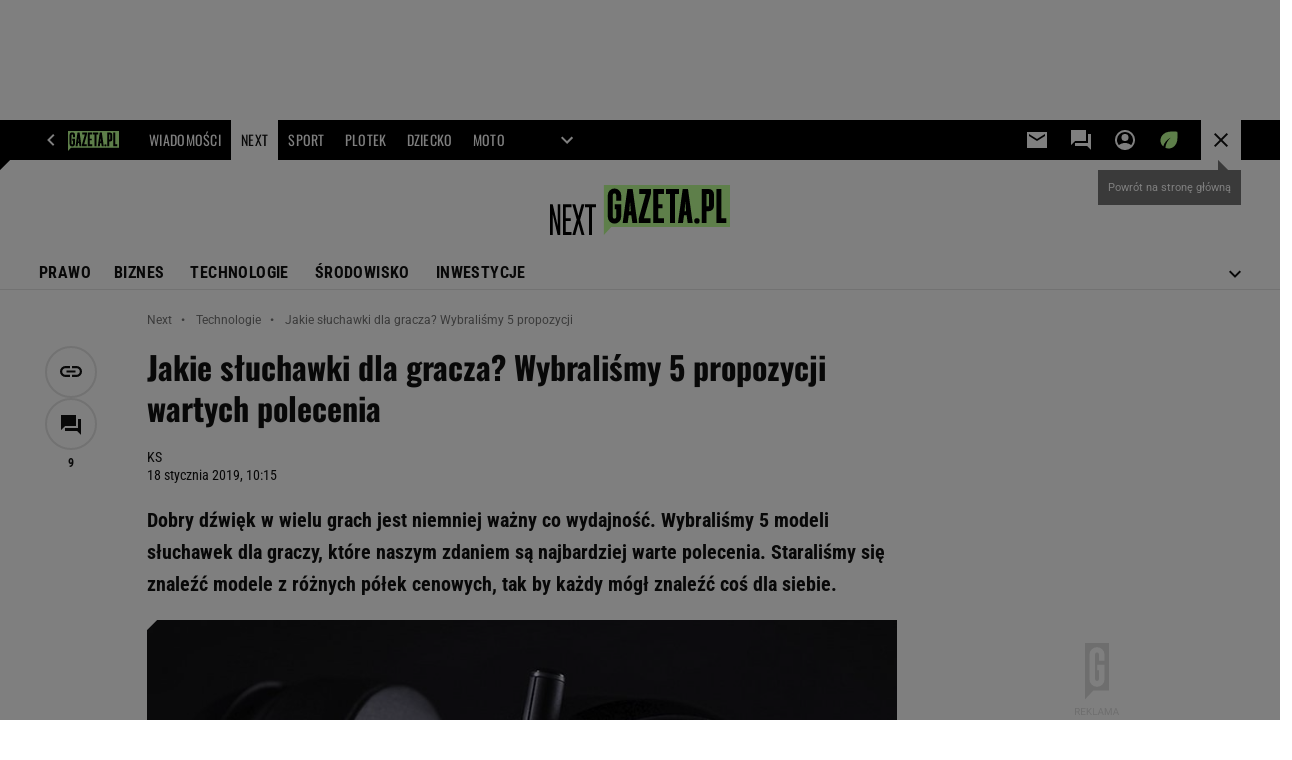

--- FILE ---
content_type: application/javascript; charset=UTF-8
request_url: https://exyzz.pl/import_frame?version=1241&frameId=55054&placementId=7109
body_size: 737
content:
!function(){"use strict";function e(e){var t,n=arguments.length>1&&void 0!==arguments[1]?arguments[1]:{},r="undefined"!=typeof global?global:window,o=n.cb,i=n.ordered,d=n.id,a=n.ref,s=r.document.createElement("script");if(d&&(s.id=d,window.parent.document.querySelector("#"+d)))return!1;if("string"!=typeof e&&(e=window.Reflect?e.modern:e.legacy),s.src=e,s.async=!i,a)a.appendChild(s);else{var c=r.document.getElementsByTagName("script")[0];c.parentNode.insertBefore(s,a)}return o&&(s.onload=o,s.onerror=function(){console.warn("loadJS: file not loaded ".concat(t))}),s}if("https:"===window.location.protocol){var t=document.createElement("meta");t.setAttribute("http-equiv","Content-Security-Policy"),t.setAttribute("content","upgrade-insecure-requests"),document.getElementsByTagName("head")[0].appendChild(t)}var n="https://exyzz.pl/import_frame",r=function(){var t=arguments.length>0&&void 0!==arguments[0]&&arguments[0];return e({modern:n+"/product-frames-modern.js",legacy:n+"/product-frames.js"},{id:"fg-products-init",ordered:t})};!function(){var e="Promise"in self,t="fetch"in self,n="padStart"in String.prototype,r="CustomEvent"in self&&"function"==typeof self.CustomEvent,o="IntersectionObserver"in window&&"IntersectionObserverEntry"in window&&"intersectionRatio"in window.IntersectionObserverEntry.prototype,i="flatMap"in Array.prototype;return e&&t&&o&&r&&i&&n}?(e("https://polyfill.io/v3/polyfill.min.js?features=IntersectionObserver%2CIntersectionObserverEntry%2CArray.prototype.flatMap%2CString.prototype.padStart%2CURL%2CURLSearchParams%2CCustomEvent%2Cfetch%2CPromise",{ordered:!0}),r(!0)):r(),window.parent.document.getElementById("EditorContentPreview")&&e(n+"/uom-addon.js",{id:"uom-if-addon",ref:window.parent.document.body})}();
